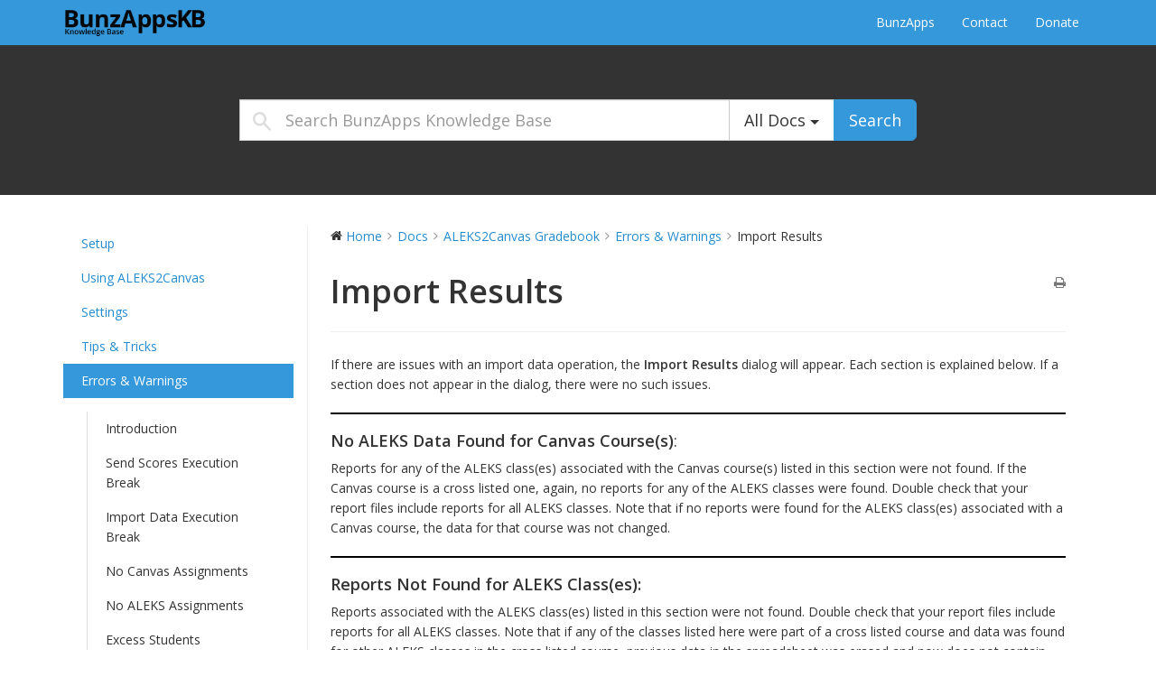

--- FILE ---
content_type: text/html; charset=UTF-8
request_url: https://kb.bunzapps.com/docs/aleks2canvasgradebook/errors-warnings/import-results/
body_size: 16048
content:
<!DOCTYPE html>
<html class="no-js" lang="en-US">
<head>
  <meta charset="utf-8">
  <meta http-equiv="X-UA-Compatible" content="IE=edge">
  <title>Import Results | BunzApps Knowledge Base</title>
  <meta name="viewport" content="width=device-width, initial-scale=1">

  <meta name='robots' content='max-image-preview:large' />
<link rel='dns-prefetch' href='//fonts.googleapis.com' />
<link rel="alternate" title="oEmbed (JSON)" type="application/json+oembed" href="https://kb.bunzapps.com/wp-json/oembed/1.0/embed?url=https%3A%2F%2Fkb.bunzapps.com%2Fdocs%2Faleks2canvasgradebook%2Ferrors-warnings%2Fimport-results%2F" />
<link rel="alternate" title="oEmbed (XML)" type="text/xml+oembed" href="https://kb.bunzapps.com/wp-json/oembed/1.0/embed?url=https%3A%2F%2Fkb.bunzapps.com%2Fdocs%2Faleks2canvasgradebook%2Ferrors-warnings%2Fimport-results%2F&#038;format=xml" />
		<!-- This site uses the Google Analytics by MonsterInsights plugin v9.11.1 - Using Analytics tracking - https://www.monsterinsights.com/ -->
							<script src="//www.googletagmanager.com/gtag/js?id=G-HNQF7GDD2P"  data-cfasync="false" data-wpfc-render="false" type="text/javascript" async></script>
			<script data-cfasync="false" data-wpfc-render="false" type="text/javascript">
				var mi_version = '9.11.1';
				var mi_track_user = true;
				var mi_no_track_reason = '';
								var MonsterInsightsDefaultLocations = {"page_location":"https:\/\/kb.bunzapps.com\/docs\/aleks2canvasgradebook\/errors-warnings\/import-results\/"};
								if ( typeof MonsterInsightsPrivacyGuardFilter === 'function' ) {
					var MonsterInsightsLocations = (typeof MonsterInsightsExcludeQuery === 'object') ? MonsterInsightsPrivacyGuardFilter( MonsterInsightsExcludeQuery ) : MonsterInsightsPrivacyGuardFilter( MonsterInsightsDefaultLocations );
				} else {
					var MonsterInsightsLocations = (typeof MonsterInsightsExcludeQuery === 'object') ? MonsterInsightsExcludeQuery : MonsterInsightsDefaultLocations;
				}

								var disableStrs = [
										'ga-disable-G-HNQF7GDD2P',
									];

				/* Function to detect opted out users */
				function __gtagTrackerIsOptedOut() {
					for (var index = 0; index < disableStrs.length; index++) {
						if (document.cookie.indexOf(disableStrs[index] + '=true') > -1) {
							return true;
						}
					}

					return false;
				}

				/* Disable tracking if the opt-out cookie exists. */
				if (__gtagTrackerIsOptedOut()) {
					for (var index = 0; index < disableStrs.length; index++) {
						window[disableStrs[index]] = true;
					}
				}

				/* Opt-out function */
				function __gtagTrackerOptout() {
					for (var index = 0; index < disableStrs.length; index++) {
						document.cookie = disableStrs[index] + '=true; expires=Thu, 31 Dec 2099 23:59:59 UTC; path=/';
						window[disableStrs[index]] = true;
					}
				}

				if ('undefined' === typeof gaOptout) {
					function gaOptout() {
						__gtagTrackerOptout();
					}
				}
								window.dataLayer = window.dataLayer || [];

				window.MonsterInsightsDualTracker = {
					helpers: {},
					trackers: {},
				};
				if (mi_track_user) {
					function __gtagDataLayer() {
						dataLayer.push(arguments);
					}

					function __gtagTracker(type, name, parameters) {
						if (!parameters) {
							parameters = {};
						}

						if (parameters.send_to) {
							__gtagDataLayer.apply(null, arguments);
							return;
						}

						if (type === 'event') {
														parameters.send_to = monsterinsights_frontend.v4_id;
							var hookName = name;
							if (typeof parameters['event_category'] !== 'undefined') {
								hookName = parameters['event_category'] + ':' + name;
							}

							if (typeof MonsterInsightsDualTracker.trackers[hookName] !== 'undefined') {
								MonsterInsightsDualTracker.trackers[hookName](parameters);
							} else {
								__gtagDataLayer('event', name, parameters);
							}
							
						} else {
							__gtagDataLayer.apply(null, arguments);
						}
					}

					__gtagTracker('js', new Date());
					__gtagTracker('set', {
						'developer_id.dZGIzZG': true,
											});
					if ( MonsterInsightsLocations.page_location ) {
						__gtagTracker('set', MonsterInsightsLocations);
					}
										__gtagTracker('config', 'G-HNQF7GDD2P', {"forceSSL":"true","link_attribution":"true"} );
										window.gtag = __gtagTracker;										(function () {
						/* https://developers.google.com/analytics/devguides/collection/analyticsjs/ */
						/* ga and __gaTracker compatibility shim. */
						var noopfn = function () {
							return null;
						};
						var newtracker = function () {
							return new Tracker();
						};
						var Tracker = function () {
							return null;
						};
						var p = Tracker.prototype;
						p.get = noopfn;
						p.set = noopfn;
						p.send = function () {
							var args = Array.prototype.slice.call(arguments);
							args.unshift('send');
							__gaTracker.apply(null, args);
						};
						var __gaTracker = function () {
							var len = arguments.length;
							if (len === 0) {
								return;
							}
							var f = arguments[len - 1];
							if (typeof f !== 'object' || f === null || typeof f.hitCallback !== 'function') {
								if ('send' === arguments[0]) {
									var hitConverted, hitObject = false, action;
									if ('event' === arguments[1]) {
										if ('undefined' !== typeof arguments[3]) {
											hitObject = {
												'eventAction': arguments[3],
												'eventCategory': arguments[2],
												'eventLabel': arguments[4],
												'value': arguments[5] ? arguments[5] : 1,
											}
										}
									}
									if ('pageview' === arguments[1]) {
										if ('undefined' !== typeof arguments[2]) {
											hitObject = {
												'eventAction': 'page_view',
												'page_path': arguments[2],
											}
										}
									}
									if (typeof arguments[2] === 'object') {
										hitObject = arguments[2];
									}
									if (typeof arguments[5] === 'object') {
										Object.assign(hitObject, arguments[5]);
									}
									if ('undefined' !== typeof arguments[1].hitType) {
										hitObject = arguments[1];
										if ('pageview' === hitObject.hitType) {
											hitObject.eventAction = 'page_view';
										}
									}
									if (hitObject) {
										action = 'timing' === arguments[1].hitType ? 'timing_complete' : hitObject.eventAction;
										hitConverted = mapArgs(hitObject);
										__gtagTracker('event', action, hitConverted);
									}
								}
								return;
							}

							function mapArgs(args) {
								var arg, hit = {};
								var gaMap = {
									'eventCategory': 'event_category',
									'eventAction': 'event_action',
									'eventLabel': 'event_label',
									'eventValue': 'event_value',
									'nonInteraction': 'non_interaction',
									'timingCategory': 'event_category',
									'timingVar': 'name',
									'timingValue': 'value',
									'timingLabel': 'event_label',
									'page': 'page_path',
									'location': 'page_location',
									'title': 'page_title',
									'referrer' : 'page_referrer',
								};
								for (arg in args) {
																		if (!(!args.hasOwnProperty(arg) || !gaMap.hasOwnProperty(arg))) {
										hit[gaMap[arg]] = args[arg];
									} else {
										hit[arg] = args[arg];
									}
								}
								return hit;
							}

							try {
								f.hitCallback();
							} catch (ex) {
							}
						};
						__gaTracker.create = newtracker;
						__gaTracker.getByName = newtracker;
						__gaTracker.getAll = function () {
							return [];
						};
						__gaTracker.remove = noopfn;
						__gaTracker.loaded = true;
						window['__gaTracker'] = __gaTracker;
					})();
									} else {
										console.log("");
					(function () {
						function __gtagTracker() {
							return null;
						}

						window['__gtagTracker'] = __gtagTracker;
						window['gtag'] = __gtagTracker;
					})();
									}
			</script>
							<!-- / Google Analytics by MonsterInsights -->
		<style id='wp-img-auto-sizes-contain-inline-css' type='text/css'>
img:is([sizes=auto i],[sizes^="auto," i]){contain-intrinsic-size:3000px 1500px}
/*# sourceURL=wp-img-auto-sizes-contain-inline-css */
</style>
<link rel='stylesheet' id='wedocs-block-style-css' href='https://kb.bunzapps.com/wp-content/plugins/wedocs/assets/build/style-block.css?ver=6.9' type='text/css' media='all' />
<link rel='stylesheet' id='wedocs-styles-css' href='https://kb.bunzapps.com/wp-content/plugins/wedocs/assets/build/frontend.css?ver=1768472817' type='text/css' media='all' />
<style id='wp-emoji-styles-inline-css' type='text/css'>

	img.wp-smiley, img.emoji {
		display: inline !important;
		border: none !important;
		box-shadow: none !important;
		height: 1em !important;
		width: 1em !important;
		margin: 0 0.07em !important;
		vertical-align: -0.1em !important;
		background: none !important;
		padding: 0 !important;
	}
/*# sourceURL=wp-emoji-styles-inline-css */
</style>
<style id='wp-block-library-inline-css' type='text/css'>
:root{--wp-block-synced-color:#7a00df;--wp-block-synced-color--rgb:122,0,223;--wp-bound-block-color:var(--wp-block-synced-color);--wp-editor-canvas-background:#ddd;--wp-admin-theme-color:#007cba;--wp-admin-theme-color--rgb:0,124,186;--wp-admin-theme-color-darker-10:#006ba1;--wp-admin-theme-color-darker-10--rgb:0,107,160.5;--wp-admin-theme-color-darker-20:#005a87;--wp-admin-theme-color-darker-20--rgb:0,90,135;--wp-admin-border-width-focus:2px}@media (min-resolution:192dpi){:root{--wp-admin-border-width-focus:1.5px}}.wp-element-button{cursor:pointer}:root .has-very-light-gray-background-color{background-color:#eee}:root .has-very-dark-gray-background-color{background-color:#313131}:root .has-very-light-gray-color{color:#eee}:root .has-very-dark-gray-color{color:#313131}:root .has-vivid-green-cyan-to-vivid-cyan-blue-gradient-background{background:linear-gradient(135deg,#00d084,#0693e3)}:root .has-purple-crush-gradient-background{background:linear-gradient(135deg,#34e2e4,#4721fb 50%,#ab1dfe)}:root .has-hazy-dawn-gradient-background{background:linear-gradient(135deg,#faaca8,#dad0ec)}:root .has-subdued-olive-gradient-background{background:linear-gradient(135deg,#fafae1,#67a671)}:root .has-atomic-cream-gradient-background{background:linear-gradient(135deg,#fdd79a,#004a59)}:root .has-nightshade-gradient-background{background:linear-gradient(135deg,#330968,#31cdcf)}:root .has-midnight-gradient-background{background:linear-gradient(135deg,#020381,#2874fc)}:root{--wp--preset--font-size--normal:16px;--wp--preset--font-size--huge:42px}.has-regular-font-size{font-size:1em}.has-larger-font-size{font-size:2.625em}.has-normal-font-size{font-size:var(--wp--preset--font-size--normal)}.has-huge-font-size{font-size:var(--wp--preset--font-size--huge)}.has-text-align-center{text-align:center}.has-text-align-left{text-align:left}.has-text-align-right{text-align:right}.has-fit-text{white-space:nowrap!important}#end-resizable-editor-section{display:none}.aligncenter{clear:both}.items-justified-left{justify-content:flex-start}.items-justified-center{justify-content:center}.items-justified-right{justify-content:flex-end}.items-justified-space-between{justify-content:space-between}.screen-reader-text{border:0;clip-path:inset(50%);height:1px;margin:-1px;overflow:hidden;padding:0;position:absolute;width:1px;word-wrap:normal!important}.screen-reader-text:focus{background-color:#ddd;clip-path:none;color:#444;display:block;font-size:1em;height:auto;left:5px;line-height:normal;padding:15px 23px 14px;text-decoration:none;top:5px;width:auto;z-index:100000}html :where(.has-border-color){border-style:solid}html :where([style*=border-top-color]){border-top-style:solid}html :where([style*=border-right-color]){border-right-style:solid}html :where([style*=border-bottom-color]){border-bottom-style:solid}html :where([style*=border-left-color]){border-left-style:solid}html :where([style*=border-width]){border-style:solid}html :where([style*=border-top-width]){border-top-style:solid}html :where([style*=border-right-width]){border-right-style:solid}html :where([style*=border-bottom-width]){border-bottom-style:solid}html :where([style*=border-left-width]){border-left-style:solid}html :where(img[class*=wp-image-]){height:auto;max-width:100%}:where(figure){margin:0 0 1em}html :where(.is-position-sticky){--wp-admin--admin-bar--position-offset:var(--wp-admin--admin-bar--height,0px)}@media screen and (max-width:600px){html :where(.is-position-sticky){--wp-admin--admin-bar--position-offset:0px}}

/*# sourceURL=wp-block-library-inline-css */
</style><style id='wp-block-heading-inline-css' type='text/css'>
h1:where(.wp-block-heading).has-background,h2:where(.wp-block-heading).has-background,h3:where(.wp-block-heading).has-background,h4:where(.wp-block-heading).has-background,h5:where(.wp-block-heading).has-background,h6:where(.wp-block-heading).has-background{padding:1.25em 2.375em}h1.has-text-align-left[style*=writing-mode]:where([style*=vertical-lr]),h1.has-text-align-right[style*=writing-mode]:where([style*=vertical-rl]),h2.has-text-align-left[style*=writing-mode]:where([style*=vertical-lr]),h2.has-text-align-right[style*=writing-mode]:where([style*=vertical-rl]),h3.has-text-align-left[style*=writing-mode]:where([style*=vertical-lr]),h3.has-text-align-right[style*=writing-mode]:where([style*=vertical-rl]),h4.has-text-align-left[style*=writing-mode]:where([style*=vertical-lr]),h4.has-text-align-right[style*=writing-mode]:where([style*=vertical-rl]),h5.has-text-align-left[style*=writing-mode]:where([style*=vertical-lr]),h5.has-text-align-right[style*=writing-mode]:where([style*=vertical-rl]),h6.has-text-align-left[style*=writing-mode]:where([style*=vertical-lr]),h6.has-text-align-right[style*=writing-mode]:where([style*=vertical-rl]){rotate:180deg}
/*# sourceURL=https://kb.bunzapps.com/wp-includes/blocks/heading/style.min.css */
</style>
<style id='wp-block-columns-inline-css' type='text/css'>
.wp-block-columns{box-sizing:border-box;display:flex;flex-wrap:wrap!important}@media (min-width:782px){.wp-block-columns{flex-wrap:nowrap!important}}.wp-block-columns{align-items:normal!important}.wp-block-columns.are-vertically-aligned-top{align-items:flex-start}.wp-block-columns.are-vertically-aligned-center{align-items:center}.wp-block-columns.are-vertically-aligned-bottom{align-items:flex-end}@media (max-width:781px){.wp-block-columns:not(.is-not-stacked-on-mobile)>.wp-block-column{flex-basis:100%!important}}@media (min-width:782px){.wp-block-columns:not(.is-not-stacked-on-mobile)>.wp-block-column{flex-basis:0;flex-grow:1}.wp-block-columns:not(.is-not-stacked-on-mobile)>.wp-block-column[style*=flex-basis]{flex-grow:0}}.wp-block-columns.is-not-stacked-on-mobile{flex-wrap:nowrap!important}.wp-block-columns.is-not-stacked-on-mobile>.wp-block-column{flex-basis:0;flex-grow:1}.wp-block-columns.is-not-stacked-on-mobile>.wp-block-column[style*=flex-basis]{flex-grow:0}:where(.wp-block-columns){margin-bottom:1.75em}:where(.wp-block-columns.has-background){padding:1.25em 2.375em}.wp-block-column{flex-grow:1;min-width:0;overflow-wrap:break-word;word-break:break-word}.wp-block-column.is-vertically-aligned-top{align-self:flex-start}.wp-block-column.is-vertically-aligned-center{align-self:center}.wp-block-column.is-vertically-aligned-bottom{align-self:flex-end}.wp-block-column.is-vertically-aligned-stretch{align-self:stretch}.wp-block-column.is-vertically-aligned-bottom,.wp-block-column.is-vertically-aligned-center,.wp-block-column.is-vertically-aligned-top{width:100%}
/*# sourceURL=https://kb.bunzapps.com/wp-includes/blocks/columns/style.min.css */
</style>
<style id='wp-block-paragraph-inline-css' type='text/css'>
.is-small-text{font-size:.875em}.is-regular-text{font-size:1em}.is-large-text{font-size:2.25em}.is-larger-text{font-size:3em}.has-drop-cap:not(:focus):first-letter{float:left;font-size:8.4em;font-style:normal;font-weight:100;line-height:.68;margin:.05em .1em 0 0;text-transform:uppercase}body.rtl .has-drop-cap:not(:focus):first-letter{float:none;margin-left:.1em}p.has-drop-cap.has-background{overflow:hidden}:root :where(p.has-background){padding:1.25em 2.375em}:where(p.has-text-color:not(.has-link-color)) a{color:inherit}p.has-text-align-left[style*="writing-mode:vertical-lr"],p.has-text-align-right[style*="writing-mode:vertical-rl"]{rotate:180deg}
/*# sourceURL=https://kb.bunzapps.com/wp-includes/blocks/paragraph/style.min.css */
</style>
<style id='wp-block-separator-inline-css' type='text/css'>
@charset "UTF-8";.wp-block-separator{border:none;border-top:2px solid}:root :where(.wp-block-separator.is-style-dots){height:auto;line-height:1;text-align:center}:root :where(.wp-block-separator.is-style-dots):before{color:currentColor;content:"···";font-family:serif;font-size:1.5em;letter-spacing:2em;padding-left:2em}.wp-block-separator.is-style-dots{background:none!important;border:none!important}
/*# sourceURL=https://kb.bunzapps.com/wp-includes/blocks/separator/style.min.css */
</style>
<style id='global-styles-inline-css' type='text/css'>
:root{--wp--preset--aspect-ratio--square: 1;--wp--preset--aspect-ratio--4-3: 4/3;--wp--preset--aspect-ratio--3-4: 3/4;--wp--preset--aspect-ratio--3-2: 3/2;--wp--preset--aspect-ratio--2-3: 2/3;--wp--preset--aspect-ratio--16-9: 16/9;--wp--preset--aspect-ratio--9-16: 9/16;--wp--preset--color--black: #000000;--wp--preset--color--cyan-bluish-gray: #abb8c3;--wp--preset--color--white: #ffffff;--wp--preset--color--pale-pink: #f78da7;--wp--preset--color--vivid-red: #cf2e2e;--wp--preset--color--luminous-vivid-orange: #ff6900;--wp--preset--color--luminous-vivid-amber: #fcb900;--wp--preset--color--light-green-cyan: #7bdcb5;--wp--preset--color--vivid-green-cyan: #00d084;--wp--preset--color--pale-cyan-blue: #8ed1fc;--wp--preset--color--vivid-cyan-blue: #0693e3;--wp--preset--color--vivid-purple: #9b51e0;--wp--preset--gradient--vivid-cyan-blue-to-vivid-purple: linear-gradient(135deg,rgb(6,147,227) 0%,rgb(155,81,224) 100%);--wp--preset--gradient--light-green-cyan-to-vivid-green-cyan: linear-gradient(135deg,rgb(122,220,180) 0%,rgb(0,208,130) 100%);--wp--preset--gradient--luminous-vivid-amber-to-luminous-vivid-orange: linear-gradient(135deg,rgb(252,185,0) 0%,rgb(255,105,0) 100%);--wp--preset--gradient--luminous-vivid-orange-to-vivid-red: linear-gradient(135deg,rgb(255,105,0) 0%,rgb(207,46,46) 100%);--wp--preset--gradient--very-light-gray-to-cyan-bluish-gray: linear-gradient(135deg,rgb(238,238,238) 0%,rgb(169,184,195) 100%);--wp--preset--gradient--cool-to-warm-spectrum: linear-gradient(135deg,rgb(74,234,220) 0%,rgb(151,120,209) 20%,rgb(207,42,186) 40%,rgb(238,44,130) 60%,rgb(251,105,98) 80%,rgb(254,248,76) 100%);--wp--preset--gradient--blush-light-purple: linear-gradient(135deg,rgb(255,206,236) 0%,rgb(152,150,240) 100%);--wp--preset--gradient--blush-bordeaux: linear-gradient(135deg,rgb(254,205,165) 0%,rgb(254,45,45) 50%,rgb(107,0,62) 100%);--wp--preset--gradient--luminous-dusk: linear-gradient(135deg,rgb(255,203,112) 0%,rgb(199,81,192) 50%,rgb(65,88,208) 100%);--wp--preset--gradient--pale-ocean: linear-gradient(135deg,rgb(255,245,203) 0%,rgb(182,227,212) 50%,rgb(51,167,181) 100%);--wp--preset--gradient--electric-grass: linear-gradient(135deg,rgb(202,248,128) 0%,rgb(113,206,126) 100%);--wp--preset--gradient--midnight: linear-gradient(135deg,rgb(2,3,129) 0%,rgb(40,116,252) 100%);--wp--preset--font-size--small: 13px;--wp--preset--font-size--medium: 20px;--wp--preset--font-size--large: 36px;--wp--preset--font-size--x-large: 42px;--wp--preset--spacing--20: 0.44rem;--wp--preset--spacing--30: 0.67rem;--wp--preset--spacing--40: 1rem;--wp--preset--spacing--50: 1.5rem;--wp--preset--spacing--60: 2.25rem;--wp--preset--spacing--70: 3.38rem;--wp--preset--spacing--80: 5.06rem;--wp--preset--shadow--natural: 6px 6px 9px rgba(0, 0, 0, 0.2);--wp--preset--shadow--deep: 12px 12px 50px rgba(0, 0, 0, 0.4);--wp--preset--shadow--sharp: 6px 6px 0px rgba(0, 0, 0, 0.2);--wp--preset--shadow--outlined: 6px 6px 0px -3px rgb(255, 255, 255), 6px 6px rgb(0, 0, 0);--wp--preset--shadow--crisp: 6px 6px 0px rgb(0, 0, 0);}:where(.is-layout-flex){gap: 0.5em;}:where(.is-layout-grid){gap: 0.5em;}body .is-layout-flex{display: flex;}.is-layout-flex{flex-wrap: wrap;align-items: center;}.is-layout-flex > :is(*, div){margin: 0;}body .is-layout-grid{display: grid;}.is-layout-grid > :is(*, div){margin: 0;}:where(.wp-block-columns.is-layout-flex){gap: 2em;}:where(.wp-block-columns.is-layout-grid){gap: 2em;}:where(.wp-block-post-template.is-layout-flex){gap: 1.25em;}:where(.wp-block-post-template.is-layout-grid){gap: 1.25em;}.has-black-color{color: var(--wp--preset--color--black) !important;}.has-cyan-bluish-gray-color{color: var(--wp--preset--color--cyan-bluish-gray) !important;}.has-white-color{color: var(--wp--preset--color--white) !important;}.has-pale-pink-color{color: var(--wp--preset--color--pale-pink) !important;}.has-vivid-red-color{color: var(--wp--preset--color--vivid-red) !important;}.has-luminous-vivid-orange-color{color: var(--wp--preset--color--luminous-vivid-orange) !important;}.has-luminous-vivid-amber-color{color: var(--wp--preset--color--luminous-vivid-amber) !important;}.has-light-green-cyan-color{color: var(--wp--preset--color--light-green-cyan) !important;}.has-vivid-green-cyan-color{color: var(--wp--preset--color--vivid-green-cyan) !important;}.has-pale-cyan-blue-color{color: var(--wp--preset--color--pale-cyan-blue) !important;}.has-vivid-cyan-blue-color{color: var(--wp--preset--color--vivid-cyan-blue) !important;}.has-vivid-purple-color{color: var(--wp--preset--color--vivid-purple) !important;}.has-black-background-color{background-color: var(--wp--preset--color--black) !important;}.has-cyan-bluish-gray-background-color{background-color: var(--wp--preset--color--cyan-bluish-gray) !important;}.has-white-background-color{background-color: var(--wp--preset--color--white) !important;}.has-pale-pink-background-color{background-color: var(--wp--preset--color--pale-pink) !important;}.has-vivid-red-background-color{background-color: var(--wp--preset--color--vivid-red) !important;}.has-luminous-vivid-orange-background-color{background-color: var(--wp--preset--color--luminous-vivid-orange) !important;}.has-luminous-vivid-amber-background-color{background-color: var(--wp--preset--color--luminous-vivid-amber) !important;}.has-light-green-cyan-background-color{background-color: var(--wp--preset--color--light-green-cyan) !important;}.has-vivid-green-cyan-background-color{background-color: var(--wp--preset--color--vivid-green-cyan) !important;}.has-pale-cyan-blue-background-color{background-color: var(--wp--preset--color--pale-cyan-blue) !important;}.has-vivid-cyan-blue-background-color{background-color: var(--wp--preset--color--vivid-cyan-blue) !important;}.has-vivid-purple-background-color{background-color: var(--wp--preset--color--vivid-purple) !important;}.has-black-border-color{border-color: var(--wp--preset--color--black) !important;}.has-cyan-bluish-gray-border-color{border-color: var(--wp--preset--color--cyan-bluish-gray) !important;}.has-white-border-color{border-color: var(--wp--preset--color--white) !important;}.has-pale-pink-border-color{border-color: var(--wp--preset--color--pale-pink) !important;}.has-vivid-red-border-color{border-color: var(--wp--preset--color--vivid-red) !important;}.has-luminous-vivid-orange-border-color{border-color: var(--wp--preset--color--luminous-vivid-orange) !important;}.has-luminous-vivid-amber-border-color{border-color: var(--wp--preset--color--luminous-vivid-amber) !important;}.has-light-green-cyan-border-color{border-color: var(--wp--preset--color--light-green-cyan) !important;}.has-vivid-green-cyan-border-color{border-color: var(--wp--preset--color--vivid-green-cyan) !important;}.has-pale-cyan-blue-border-color{border-color: var(--wp--preset--color--pale-cyan-blue) !important;}.has-vivid-cyan-blue-border-color{border-color: var(--wp--preset--color--vivid-cyan-blue) !important;}.has-vivid-purple-border-color{border-color: var(--wp--preset--color--vivid-purple) !important;}.has-vivid-cyan-blue-to-vivid-purple-gradient-background{background: var(--wp--preset--gradient--vivid-cyan-blue-to-vivid-purple) !important;}.has-light-green-cyan-to-vivid-green-cyan-gradient-background{background: var(--wp--preset--gradient--light-green-cyan-to-vivid-green-cyan) !important;}.has-luminous-vivid-amber-to-luminous-vivid-orange-gradient-background{background: var(--wp--preset--gradient--luminous-vivid-amber-to-luminous-vivid-orange) !important;}.has-luminous-vivid-orange-to-vivid-red-gradient-background{background: var(--wp--preset--gradient--luminous-vivid-orange-to-vivid-red) !important;}.has-very-light-gray-to-cyan-bluish-gray-gradient-background{background: var(--wp--preset--gradient--very-light-gray-to-cyan-bluish-gray) !important;}.has-cool-to-warm-spectrum-gradient-background{background: var(--wp--preset--gradient--cool-to-warm-spectrum) !important;}.has-blush-light-purple-gradient-background{background: var(--wp--preset--gradient--blush-light-purple) !important;}.has-blush-bordeaux-gradient-background{background: var(--wp--preset--gradient--blush-bordeaux) !important;}.has-luminous-dusk-gradient-background{background: var(--wp--preset--gradient--luminous-dusk) !important;}.has-pale-ocean-gradient-background{background: var(--wp--preset--gradient--pale-ocean) !important;}.has-electric-grass-gradient-background{background: var(--wp--preset--gradient--electric-grass) !important;}.has-midnight-gradient-background{background: var(--wp--preset--gradient--midnight) !important;}.has-small-font-size{font-size: var(--wp--preset--font-size--small) !important;}.has-medium-font-size{font-size: var(--wp--preset--font-size--medium) !important;}.has-large-font-size{font-size: var(--wp--preset--font-size--large) !important;}.has-x-large-font-size{font-size: var(--wp--preset--font-size--x-large) !important;}
:where(.wp-block-columns.is-layout-flex){gap: 2em;}:where(.wp-block-columns.is-layout-grid){gap: 2em;}
/*# sourceURL=global-styles-inline-css */
</style>
<style id='core-block-supports-inline-css' type='text/css'>
.wp-container-core-columns-is-layout-9d6595d7{flex-wrap:nowrap;}
/*# sourceURL=core-block-supports-inline-css */
</style>

<style id='classic-theme-styles-inline-css' type='text/css'>
/*! This file is auto-generated */
.wp-block-button__link{color:#fff;background-color:#32373c;border-radius:9999px;box-shadow:none;text-decoration:none;padding:calc(.667em + 2px) calc(1.333em + 2px);font-size:1.125em}.wp-block-file__button{background:#32373c;color:#fff;text-decoration:none}
/*# sourceURL=/wp-includes/css/classic-themes.min.css */
</style>
<link rel='stylesheet' id='open-sans-css' href='https://fonts.googleapis.com/css?family=Open+Sans%3A300italic%2C400italic%2C600italic%2C300%2C400%2C600&#038;subset=latin%2Clatin-ext&#038;display=fallback&#038;ver=6.9' type='text/css' media='all' />
<link rel='stylesheet' id='bootstrap-css' href='https://kb.bunzapps.com/wp-content/themes/wedocs-develop/assets/css/bootstrap.min.css?ver=6.9' type='text/css' media='all' />
<link rel='stylesheet' id='font-awesome-css' href='https://kb.bunzapps.com/wp-content/themes/wedocs-develop/assets/css/font-awesome.min.css?ver=6.9' type='text/css' media='all' />
<link rel='stylesheet' id='wedocs-main-css' href='https://kb.bunzapps.com/wp-content/themes/wedocs-develop/style.css?ver=6.9' type='text/css' media='all' />
<script type="text/javascript" src="https://kb.bunzapps.com/wp-includes/js/jquery/jquery.min.js?ver=3.7.1" id="jquery-core-js"></script>
<script type="text/javascript" src="https://kb.bunzapps.com/wp-includes/js/jquery/jquery-migrate.min.js?ver=3.4.1" id="jquery-migrate-js"></script>
<script type="text/javascript" src="https://kb.bunzapps.com/wp-content/plugins/google-analytics-for-wordpress/assets/js/frontend-gtag.min.js?ver=9.11.1" id="monsterinsights-frontend-script-js" async="async" data-wp-strategy="async"></script>
<script data-cfasync="false" data-wpfc-render="false" type="text/javascript" id='monsterinsights-frontend-script-js-extra'>/* <![CDATA[ */
var monsterinsights_frontend = {"js_events_tracking":"true","download_extensions":"doc,pdf,ppt,zip,xls,docx,pptx,xlsx","inbound_paths":"[{\"path\":\"\\\/go\\\/\",\"label\":\"affiliate\"},{\"path\":\"\\\/recommend\\\/\",\"label\":\"affiliate\"}]","home_url":"https:\/\/kb.bunzapps.com","hash_tracking":"false","v4_id":"G-HNQF7GDD2P"};/* ]]> */
</script>
<script type="text/javascript" src="https://kb.bunzapps.com/wp-content/themes/wedocs-develop/assets/js/vendor/modernizr-2.7.0.min.js" id="modernizr-js"></script>
<link rel="https://api.w.org/" href="https://kb.bunzapps.com/wp-json/" /><link rel="alternate" title="JSON" type="application/json" href="https://kb.bunzapps.com/wp-json/wp/v2/docs/1641" /><!-- HFCM by 99 Robots - Snippet # 1: Google Ads Tracker -->
<!-- Global site tag (gtag.js) - Google Ads: 10817890888 --> <script async src="https://www.googletagmanager.com/gtag/js?id=AW-10817890888"></script> <script> window.dataLayer = window.dataLayer || []; function gtag(){dataLayer.push(arguments);} gtag('js', new Date()); gtag('config', 'AW-10817890888'); </script>

<!-- Event snippet for Website traffic conversion page -->
<script>
  gtag('event', 'conversion', {'send_to': 'AW-10817890888/kaGKCOGmoYcDEMjUr6Yo'});
</script>

<!-- /end HFCM by 99 Robots -->
<!-- HFCM by 99 Robots - Snippet # 2: Sendinblue Tracker -->
<script type="text/javascript">
(function() {
    window.sib = {
        equeue: [],
        client_key: "mlyri6x8w23kxpdz0wbvcct7"
    };
    /* OPTIONAL: email for identify request*/
    // window.sib.email_id = 'example@domain.com';
    window.sendinblue = {};
    for (var j = ['track', 'identify', 'trackLink', 'page'], i = 0; i < j.length; i++) {
    (function(k) {
        window.sendinblue[k] = function() {
            var arg = Array.prototype.slice.call(arguments);
            (window.sib[k] || function() {
                    var t = {};
                    t[k] = arg;
                    window.sib.equeue.push(t);
                })(arg[0], arg[1], arg[2]);
            };
        })(j[i]);
    }
    var n = document.createElement("script"),
        i = document.getElementsByTagName("script")[0];
    n.type = "text/javascript", n.id = "sendinblue-js", n.async = !0, n.src = "https://sibautomation.com/sa.js?key=" + window.sib.client_key, i.parentNode.insertBefore(n, i), window.sendinblue.page();
})();
</script>
<!-- /end HFCM by 99 Robots -->
	<link rel="canonical" href="https://kb.bunzapps.com/docs/aleks2canvasgradebook/errors-warnings/import-results/">
<link rel="icon" href="https://kb.bunzapps.com/wp-content/uploads/2022/01/cropped-bunzapps-favicon-01-32x32.png" sizes="32x32" />
<link rel="icon" href="https://kb.bunzapps.com/wp-content/uploads/2022/01/cropped-bunzapps-favicon-01-192x192.png" sizes="192x192" />
<link rel="apple-touch-icon" href="https://kb.bunzapps.com/wp-content/uploads/2022/01/cropped-bunzapps-favicon-01-180x180.png" />
<meta name="msapplication-TileImage" content="https://kb.bunzapps.com/wp-content/uploads/2022/01/cropped-bunzapps-favicon-01-270x270.png" />
        <style type="text/css">

                            .banner .navbar-header .navbar-brand {
                    background: url("https://kb.bunzapps.com/wp-content/uploads/2022/01/bunzapps-kb-logo-v1-01.png") no-repeat;
                    background-size(contain);
                    min-width: 250px;
                    margin-left: 0;
                    display: block;
                    text-indent: -9999px;
                }
                    </style>
        		<style type="text/css" id="wp-custom-css">
			body {
	line-height: 1.6;
}

container {
    width: 100%;
}

.top-search-form {
	background: #333333 center 10% no-repeat;
}

.postid-775 .entry-title{
display:none;
}

.page-id-1090 .page-header{
display:none;
}

.page-id-1090 .col-sm-8{
width: 100%;
}

.postid-775 .wedocs-single-wrap .wedocs-single-content article .entry-content img{
	border: 0px;
	padding: 0px;
}

h3.widget-title {
	display: none;
}

.catalog-header {
	display: none;
}

.page-id-1149 .page-header {
	display: none;
}

.classic-grid-image-wrapper .pseudo {
	padding-top: 50%;
}

.classic-grid.archive-listing {
	width: 31%;
	margin: 1.16%;
	box-shadow: 0 0 5px gray;
	padding: 1%;
}

.classic-grid.archive-listing:hover {
	box-shadow: 0 0 15px gray;
	transition-duration: 0.5s;
}

.responsive .classic-grid.archive-listing, .responsive.product-list .classic-grid.archive-listing, .responsive.product-list .classic-grid.archive-listing.last, .responsive.product-subcategories .classic-grid.archive-listing {
	width: 70%;
	margin-right: auto;
	margin-left: auto;
	float: none;
}

.ic_tabs {
	display: none;
}

.boxed #product_details *, .boxed .after-product-details * {
	list-style-position: inherit;
}

h3.catalog-header.open{
	display: none !important;
}

.ic_accordion_content_container {
	border-top: 1px solid #ccc !important;
}

.home .page-header {
    display: none;
}

.page-id-2096 .col-sm-8 {
	margin: 0 auto 0 auto;
	float: none;
}

.page-id-2096 .page-header {
	text-align: center;
}		</style>
			<script src="https://js.chargebee.com/v2/chargebee.js" data-cb-site="bunzappz" ></script>
  <link rel="alternate" type="application/rss+xml" title="BunzApps Knowledge Base Feed" href="https://kb.bunzapps.com/feed/">
</head>
<body data-spy="scroll" data-target=".bs-sidebar" class="wp-singular docs-template-default single single-docs postid-1641 wp-theme-wedocs-develop sp-easy-accordion-enabled import-results">

    <!--[if lt IE 8]>
        <div class="alert alert-warning">
    You are using an <strong>outdated</strong> browser. Please <a href="http://browsehappy.com/">upgrade your browser</a> to improve your experience.        </div>
    <![endif]-->

    <header class="banner navbar navbar-default navbar-static-top" role="banner">
	<div class="container">
		<div class="navbar-header">
			<button type="button" class="navbar-toggle" data-toggle="collapse" data-target=".navbar-collapse">
				<span class="sr-only">Toggle navigation</span>
				<span class="icon-bar"></span>
				<span class="icon-bar"></span>
				<span class="icon-bar"></span>
			</button>
			<a class="navbar-brand" href="https://kb.bunzapps.com/">BunzApps Knowledge Base</a>
		</div>

		<nav class="collapse navbar-collapse" role="navigation">
			<ul id="menu-menu-1" class="nav navbar-nav"><li class="menu-bunzapps"><a href="https://bunzapps.com/">BunzApps</a></li>
<li class="menu-contact"><a href="https://kb.bunzapps.com/contact/">Contact</a></li>
<li class="menu-donate"><a href="https://kb.bunzapps.com/donate/">Donate</a></li>
</ul>		</nav>
	</div>
</header>

<div class="top-search-form" id="top-search-form">
	<div class="container">

	    <div class="row">
	        <div class="col-md-8 col-md-offset-2">
				<form role="search" method="get" class="search-form" action="https://kb.bunzapps.com/">

					<div class="input-group">
						<label class="hide">Search for:</label>
						<input type="search" value="" name="s" class="search-field form-control input-lg" placeholder="Search BunzApps Knowledge Base">
						<input type="hidden" name="search_param" value="all" id="search_param">

						<div class="input-group-btn">
		                    <button type="button" class="btn btn-default btn-lg dropdown-toggle" data-toggle="dropdown" aria-haspopup="true" aria-expanded="false" style="border-radius: 0;">
		                    	<span id="search_concept">
		                    		All Docs		                    	</span> <span class="caret"></span>
		                    </button>
							<ul class="dropdown-menu">
								<li><a href="#1424">ALEKS2Canvas Gradebook</a></li><li><a href="#1636">Khan2Canvas</a></li><li><a href="#1906">Khan2GC</a></li>								<li class="divider"></li>
								<li><a href="#all">All Docs</a></li>
							</ul>

							<button type="submit" class="search-submit btn btn-primary btn-lg">Search</button>
						</div><!-- /btn-group -->
					</div><!-- /input-group -->

				</form>
	        </div>
	    </div>
	</div>
</div>
    <div class="wrap container" role="document">
        <div class="content row">
            <main class="main col-sm-12" role="main">
                <div class="row wedocs-single-wrap">

            <div class="col-sm-3">

            <aside class="widget doc-nav-widget">
                
                <h3 class="widget-title">
                    ALEKS2Canvas Gradebook                </h3>

                                    <ul class="doc-nav-list list-unstyled">
                        <li class="page_item page-item-1428 page_item_has_children wd-state-closed"><a href="https://kb.bunzapps.com/docs/aleks2canvasgradebook/setup/">Setup</a>
<ul class='children'>
<li class="page_item page-item-1428"><a href="https://kb.bunzapps.com/docs/aleks2canvasgradebook/setup/">Introduction</a></li>	<li class="page_item page-item-1447"><a href="https://kb.bunzapps.com/docs/aleks2canvasgradebook/setup/installation/">Installation</a></li>
	<li class="page_item page-item-1448"><a href="https://kb.bunzapps.com/docs/aleks2canvasgradebook/setup/spreadsheet/">Spreadsheet</a></li>
	<li class="page_item page-item-1449"><a href="https://kb.bunzapps.com/docs/aleks2canvasgradebook/setup/license/">License</a></li>
	<li class="page_item page-item-1450"><a href="https://kb.bunzapps.com/docs/aleks2canvasgradebook/setup/canvas-account/">Canvas Account</a></li>
	<li class="page_item page-item-1451"><a href="https://kb.bunzapps.com/docs/aleks2canvasgradebook/setup/courses/">Courses</a></li>
	<li class="page_item page-item-1452"><a href="https://kb.bunzapps.com/docs/aleks2canvasgradebook/setup/defaults/">Grading</a></li>
	<li class="page_item page-item-1755"><a href="https://kb.bunzapps.com/docs/aleks2canvasgradebook/setup/aleks-reports/">ALEKS Reports</a></li>
</ul>
</li>
<li class="page_item page-item-1429 page_item_has_children wd-state-closed"><a href="https://kb.bunzapps.com/docs/aleks2canvasgradebook/using-aleks2canvas-gradebook/">Using ALEKS2Canvas</a>
<ul class='children'>
<li class="page_item page-item-1429"><a href="https://kb.bunzapps.com/docs/aleks2canvasgradebook/using-aleks2canvas-gradebook/">Introduction</a></li>	<li class="page_item page-item-1453"><a href="https://kb.bunzapps.com/docs/aleks2canvasgradebook/using-aleks2canvas-gradebook/import-data/">Import Data</a></li>
	<li class="page_item page-item-1454"><a href="https://kb.bunzapps.com/docs/aleks2canvasgradebook/using-aleks2canvas-gradebook/select-assignments/">Select Assignments</a></li>
	<li class="page_item page-item-1455"><a href="https://kb.bunzapps.com/docs/aleks2canvasgradebook/using-aleks2canvas-gradebook/send-scores/">Send Scores</a></li>
	<li class="page_item page-item-1457"><a href="https://kb.bunzapps.com/docs/aleks2canvasgradebook/using-aleks2canvas-gradebook/reset/">Reset</a></li>
	<li class="page_item page-item-1456"><a href="https://kb.bunzapps.com/docs/aleks2canvasgradebook/using-aleks2canvas-gradebook/reformat/">Repair</a></li>
	<li class="page_item page-item-1458"><a href="https://kb.bunzapps.com/docs/aleks2canvasgradebook/using-aleks2canvas-gradebook/show-hide-options/">Show/Hide Options</a></li>
</ul>
</li>
<li class="page_item page-item-1432 page_item_has_children wd-state-closed"><a href="https://kb.bunzapps.com/docs/aleks2canvasgradebook/settings/">Settings</a>
<ul class='children'>
<li class="page_item page-item-1432"><a href="https://kb.bunzapps.com/docs/aleks2canvasgradebook/settings/">Introduction</a></li>	<li class="page_item page-item-1461"><a href="https://kb.bunzapps.com/docs/aleks2canvasgradebook/settings/courses/">Courses</a></li>
	<li class="page_item page-item-1462"><a href="https://kb.bunzapps.com/docs/aleks2canvasgradebook/settings/canvas-url/">Canvas URL</a></li>
	<li class="page_item page-item-1463"><a href="https://kb.bunzapps.com/docs/aleks2canvasgradebook/settings/canvas-access-token/">Canvas Access Token</a></li>
	<li class="page_item page-item-1464"><a href="https://kb.bunzapps.com/docs/aleks2canvasgradebook/settings/assignment-identifier/">Assignment Identifier</a></li>
	<li class="page_item page-item-1465"><a href="https://kb.bunzapps.com/docs/aleks2canvasgradebook/settings/assignment-exclusion/">Assignment Exclusion</a></li>
	<li class="page_item page-item-1466"><a href="https://kb.bunzapps.com/docs/aleks2canvasgradebook/settings/term-dates/">Term Dates</a></li>
	<li class="page_item page-item-1468"><a href="https://kb.bunzapps.com/docs/aleks2canvasgradebook/settings/zero-scores/">Zero Scores</a></li>
	<li class="page_item page-item-1469"><a href="https://kb.bunzapps.com/docs/aleks2canvasgradebook/settings/missing-scores/">Missing Scores</a></li>
	<li class="page_item page-item-1470"><a href="https://kb.bunzapps.com/docs/aleks2canvasgradebook/settings/minimum-score/">Minimum Score</a></li>
	<li class="page_item page-item-1472"><a href="https://kb.bunzapps.com/docs/aleks2canvasgradebook/settings/data-row-end/">Data Row End</a></li>
	<li class="page_item page-item-1473"><a href="https://kb.bunzapps.com/docs/aleks2canvasgradebook/settings/data-column-end/">Data Column End</a></li>
	<li class="page_item page-item-1474"><a href="https://kb.bunzapps.com/docs/aleks2canvasgradebook/settings/report-identifier/">Report Identifier</a></li>
	<li class="page_item page-item-1475"><a href="https://kb.bunzapps.com/docs/aleks2canvasgradebook/settings/student-list-length/">Student List Length</a></li>
	<li class="page_item page-item-1476"><a href="https://kb.bunzapps.com/docs/aleks2canvasgradebook/settings/canvas-list-length/">Canvas List Length</a></li>
	<li class="page_item page-item-1477"><a href="https://kb.bunzapps.com/docs/aleks2canvasgradebook/settings/aleks-list-length/">ALEKS List Length</a></li>
	<li class="page_item page-item-1478"><a href="https://kb.bunzapps.com/docs/aleks2canvasgradebook/settings/course-list-length/">Course List Length</a></li>
	<li class="page_item page-item-1584"><a href="https://kb.bunzapps.com/docs/aleks2canvasgradebook/settings/school-code/">School Code</a></li>
	<li class="page_item page-item-1480"><a href="https://kb.bunzapps.com/docs/aleks2canvasgradebook/settings/diagnostics-mode/">Diagnostics Mode</a></li>
	<li class="page_item page-item-2294"><a href="https://kb.bunzapps.com/docs/aleks2canvasgradebook/settings/logging-level/">Logging Level</a></li>
</ul>
</li>
<li class="page_item page-item-1433 page_item_has_children wd-state-closed"><a href="https://kb.bunzapps.com/docs/aleks2canvasgradebook/tips-tricks/">Tips &#038; Tricks</a>
<ul class='children'>
<li class="page_item page-item-1433"><a href="https://kb.bunzapps.com/docs/aleks2canvasgradebook/tips-tricks/">Introduction</a></li>	<li class="page_item page-item-1459"><a href="https://kb.bunzapps.com/docs/aleks2canvasgradebook/tips-tricks/cross-listed-courses/">Cross Listed Courses</a></li>
	<li class="page_item page-item-1460"><a href="https://kb.bunzapps.com/docs/aleks2canvasgradebook/tips-tricks/gradebook-settings/">Gradebook Settings</a></li>
</ul>
</li>
<li class="page_item page-item-1434 page_item_has_children current_page_ancestor current_page_parent wd-state-closed"><a href="https://kb.bunzapps.com/docs/aleks2canvasgradebook/errors-warnings/">Errors &#038; Warnings</a>
<ul class='children'>
<li class="page_item page-item-1434"><a href="https://kb.bunzapps.com/docs/aleks2canvasgradebook/errors-warnings/">Introduction</a></li>	<li class="page_item page-item-1612"><a href="https://kb.bunzapps.com/docs/aleks2canvasgradebook/errors-warnings/send-scores-execution-break/">Send Scores Execution Break</a></li>
	<li class="page_item page-item-1613"><a href="https://kb.bunzapps.com/docs/aleks2canvasgradebook/errors-warnings/import-data-execution-break/">Import Data Execution Break</a></li>
	<li class="page_item page-item-1628"><a href="https://kb.bunzapps.com/docs/aleks2canvasgradebook/errors-warnings/no-canvas-assignments/">No Canvas Assignments</a></li>
	<li class="page_item page-item-1629"><a href="https://kb.bunzapps.com/docs/aleks2canvasgradebook/errors-warnings/no-aleks-assignments/">No ALEKS Assignments</a></li>
	<li class="page_item page-item-1630"><a href="https://kb.bunzapps.com/docs/aleks2canvasgradebook/errors-warnings/excess-students/">Excess Students</a></li>
	<li class="page_item page-item-1631"><a href="https://kb.bunzapps.com/docs/aleks2canvasgradebook/errors-warnings/no-students/">No Students</a></li>
	<li class="page_item page-item-1633"><a href="https://kb.bunzapps.com/docs/aleks2canvasgradebook/errors-warnings/excess-assignments/">Excess Assignments</a></li>
	<li class="page_item page-item-1634"><a href="https://kb.bunzapps.com/docs/aleks2canvasgradebook/errors-warnings/license-errors/">License Errors</a></li>
	<li class="page_item page-item-1641 current_page_item"><a href="https://kb.bunzapps.com/docs/aleks2canvasgradebook/errors-warnings/import-results/" aria-current="page">Import Results</a></li>
	<li class="page_item page-item-1728"><a href="https://kb.bunzapps.com/docs/aleks2canvasgradebook/errors-warnings/server-error/">Server Error</a></li>
	<li class="page_item page-item-1729"><a href="https://kb.bunzapps.com/docs/aleks2canvasgradebook/errors-warnings/update-course-selections/">Update Course Selections</a></li>
	<li class="page_item page-item-1894"><a href="https://kb.bunzapps.com/docs/aleks2canvasgradebook/errors-warnings/long-course-names/">Long Course Names</a></li>
	<li class="page_item page-item-1895"><a href="https://kb.bunzapps.com/docs/aleks2canvasgradebook/errors-warnings/duplicate-course-selections/">Duplicate Course Selections</a></li>
	<li class="page_item page-item-2296"><a href="https://kb.bunzapps.com/docs/aleks2canvasgradebook/errors-warnings/outdated-spreadsheet/">Outdated Spreadsheet</a></li>
</ul>
</li>
<li class="page_item page-item-1435 wd-state-closed"><a href="https://kb.bunzapps.com/docs/aleks2canvasgradebook/faq/">FAQ</a></li>
                    </ul>
                            </aside>

        </div>
    
    <div class="col-sm-9 wedocs-single-content">
        <ol class="wedocs-breadcrumb" itemscope itemtype="http://schema.org/BreadcrumbList"><li><i class="wedocs-icon wedocs-icon-home"></i></li><li itemprop="itemListElement" itemscope itemtype="http://schema.org/ListItem">
	            <a itemprop="item" href="https://kb.bunzapps.com/">
	            <span itemprop="name">Home</span></a>
	            <meta itemprop="position" content="1" />
            </li><li class="delimiter"><i class="wedocs-icon wedocs-icon-angle-right"></i></li><li itemprop="itemListElement" itemscope itemtype="http://schema.org/ListItem">
	            <a itemprop="item" href="https://kb.bunzapps.com/">
	            <span itemprop="name">Docs</span></a>
	            <meta itemprop="position" content="2" />
            </li><li class="delimiter"><i class="wedocs-icon wedocs-icon-angle-right"></i></li><li itemprop="itemListElement" itemscope itemtype="http://schema.org/ListItem">
	            <a itemprop="item" href="https://kb.bunzapps.com/docs/aleks2canvasgradebook/">
	            <span itemprop="name">ALEKS2Canvas Gradebook</span></a>
	            <meta itemprop="position" content="4" />
            </li> <li class="delimiter"><i class="wedocs-icon wedocs-icon-angle-right"></i></li> <li itemprop="itemListElement" itemscope itemtype="http://schema.org/ListItem">
	            <a itemprop="item" href="https://kb.bunzapps.com/docs/aleks2canvasgradebook/errors-warnings/">
	            <span itemprop="name">Errors &#038; Warnings</span></a>
	            <meta itemprop="position" content="3" />
            </li> <li class="delimiter"><i class="wedocs-icon wedocs-icon-angle-right"></i></li>  <li><span class="current">Import Results</span></li></ol>            
    <div class="col-md-12">

        <article id="post-1641" class="row post-1641 docs type-docs status-publish hentry" itemscope itemtype="http://schema.org/Article">

            <header class="entry-header">
                <h1 class="entry-title" itemprop="headline">Import Results</h1>
                                    <a href="#" class="wedocs-print-article wedocs-hide-print wedocs-hide-mobile" title="Print this article"><i class="wedocs-icon wedocs-icon-print"></i></a>
                            </header>

            <div class="entry-content" itemprop="articleBody">

                
<p>If there are issues with an import data operation, the <strong>Import Results</strong> dialog will appear. Each section is explained below. If a section does not appear in the dialog, there were no such issues.</p>



<hr class="wp-block-separator has-text-color has-background has-black-background-color has-black-color is-style-default"/>



<h4 class="wp-block-heading" id="no-aleks-data-found-for-canvas-course-s"><strong>No ALEKS Data Found for Canvas Course(s)</strong>:</h4>



<p>Reports for any of the ALEKS class(es) associated with the Canvas course(s) listed in this section were not found. If the Canvas course is a cross listed one, again, no reports for any of the ALEKS classes were found. Double check that your report files include reports for all ALEKS classes. Note that if no reports were found for the ALEKS class(es) associated with a Canvas course, the data for that course was not changed.</p>



<hr class="wp-block-separator has-text-color has-background has-black-background-color has-black-color is-style-default"/>



<h4 class="wp-block-heading" id="reports-not-found-for-aleks-class-es"><strong>Reports Not Found for ALEKS Class(es):</strong></h4>



<p>Reports associated with the ALEKS class(es) listed in this section were not found. Double check that your report files include reports for all ALEKS classes. Note that if any of the classes listed here were part of a cross listed course and data was found for other ALEKS classes in the cross listed course, previous data in the spreadsheet was erased and now does not contain data for the classes listed here. Scores for students from the missing classes will be missing.</p>



<hr class="wp-block-separator has-text-color has-background has-black-background-color has-black-color is-style-default"/>



<h4 class="wp-block-heading" id="aleks-report-s-did-not-contain-data"><strong>ALEKS Report(s) Did Not Contain Data</strong>:</h4>



<p>Reports associated with the ALEKS class(es) listed in this section were found but did not have any assignment data in them. This can be the result of your <a href="https://kb.bunzapps.com/docs/aleks2canvasgradebook/using-aleks2canvas-gradebook/import-data/#gradebook-setup" data-type="URL" data-id="https://kb.bunzapps.com/docs/aleks2canvasgradebook/using-aleks2canvas-gradebook/import-data/#gradebook-setup">gradebook</a> not being set up (if you are using time and topic assignments). Additionally, if you have altered the contents of a report at all, it may have resulted in ALEKS2Canvas Gradebook not being able to process its contents.</p>



<hr class="wp-block-separator has-text-color has-background has-black-background-color has-black-color is-style-default"/>



<h4 class="wp-block-heading" id="aleks-report-s-with-excess-assignments"><strong>ALEKS Report(s) With Excess Assignments:</strong></h4>



<p>Reports associated with the ALEKS class(es) listed in this section contained more than the maximum allowed number of ALEKS assignments (100 by default). This even after filtering by term date, assignment identifier, and assignment exclusion. If you have configured these settings and are receiving this message, you can try expanding the <a href="https://kb.bunzapps.com/docs/aleks2canvasgradebook/settings/aleks-list-length/" data-type="URL" data-id="https://kb.bunzapps.com/docs/aleks2canvasgradebook/settings/aleks-list-length/">ALEKS List Length</a> setting but know it may may your spreadsheet slower. If you have not specified <a href="https://kb.bunzapps.com/docs/aleks2canvasgradebook/settings/term-start-date/" data-type="URL" data-id="https://kb.bunzapps.com/docs/aleks2canvasgradebook/settings/term-start-date/">term dates</a>, an <a href="https://kb.bunzapps.com/docs/aleks2canvasgradebook/settings/assignment-identifier/" data-type="URL" data-id="https://kb.bunzapps.com/docs/aleks2canvasgradebook/settings/assignment-identifier/">assignment identifier</a>, or an <a href="https://kb.bunzapps.com/docs/aleks2canvasgradebook/settings/assignment-exclusion/" data-type="URL" data-id="https://kb.bunzapps.com/docs/aleks2canvasgradebook/settings/assignment-exclusion/">assignment exclusion</a>, consider doing so.</p>

                            </div>

            <footer class="entry-footer wedocs-entry-footer">
                                    <span class="wedocs-help-link wedocs-hide-print wedocs-hide-mobile">
                        <i class="wedocs-icon wedocs-icon-envelope"></i>
                        						 Still Stuck? <a href="https://kb.bunzapps.com/contact" target="_blank">How can we Help?</a>
                    </span>
                
                <div class="wedocs-article-author" itemprop="author" itemscope itemtype="https://schema.org/Person">
                    <meta itemprop="name" content="Josh Bunzel" />
                    <meta itemprop="url" content="https://kb.bunzapps.com/author/josh-bunzel/" />
                </div>

                <meta itemprop="datePublished" content="2022-01-29T20:59:41-08:00"/>
                <time itemprop="dateModified" datetime="2022-01-30T14:38:05-08:00">Updated on January 30, 2022</time>
            </footer>

            <nav class="wedocs-doc-nav wedocs-hide-print"><h3 class="assistive-text screen-reader-text">Doc navigation</h3><span class="nav-prev"><a href="https://kb.bunzapps.com/docs/aleks2canvasgradebook/errors-warnings/license-errors/">&larr; License Errors</a></span><span class="nav-next"><a href="https://kb.bunzapps.com/docs/aleks2canvasgradebook/errors-warnings/update-course-selections/">Update Course Selections &rarr;</a></span></nav>
<div class="wedocs-feedback-wrap wedocs-hide-print">
    
    Was this article helpful to you?
    <span class="vote-link-wrap">
        <a href="#" class="wedocs-tip negative" data-id="1641" data-type="negative" title="No votes yet">
            No
                        <a href="#" class="wedocs-tip positive" data-id="1641" data-type="positive" title="No votes yet">
                Yes
	                          </a>
        </a>
    </span>
</div>

<div class="wedocs-modal-backdrop" id="wedocs-modal-backdrop"></div>
<div id="wedocs-contact-modal" class="wedocs-contact-modal wedocs-hide-print">
    <div class="wedocs-modal-header">
        <h3>How can we help?</h3>
        <a href="#" id="wedocs-modal-close" class="wedocs-modal-close"><i class="wedocs-icon wedocs-icon-times"></i></a>
    </div>

    <div class="wedocs-modal-body">
        <div id="wedocs-modal-errors"></div>
        <form id="wedocs-contact-modal-form" action="" method="post">
            <div class="wedocs-form-row">
                <label for="name">Name</label>

                <div class="wedocs-form-field">
                    <input type="text" name="name" id="name" placeholder="" value="" required />
                </div>
            </div>

            <div class="wedocs-form-row">
                <label for="email">Email</label>

                <div class="wedocs-form-field">
                    <input type="email" name="email" id="email" placeholder="you@example.com" value=""  required />
                </div>
            </div>

            <div class="wedocs-form-row">
                <label for="subject">Subject</label>

                <div class="wedocs-form-field">
                    <input type="text" name="subject" id="subject" placeholder="" value="" required />
                </div>
            </div>

            <div class="wedocs-form-row">
                <label for="message">Message</label>

                <div class="wedocs-form-field">
                    <textarea type="message" name="message" id="message" required></textarea>
                </div>
            </div>

            <div class="wedocs-form-action">
                <input type="submit" name="submit" value="Send">
                <input type="hidden" name="doc_id" value="1641">
                <input type="hidden" name="action" value="wedocs_contact_feedback">
            </div>
        </form>
    </div>
</div>

        </article>
    </div><!-- .col-md-# -->
    </div>
</div>            </main><!-- /.main -->

            
        </div><!-- /.content -->
    </div><!-- /.wrap -->

    <footer class="content-info" role="contentinfo">
    <div class="container">
        <div class="row">

            <div class="widget-area clearfix">
                <section class="widget col-md-3 block-2 widget_block">
<div class="wp-block-columns is-layout-flex wp-container-core-columns-is-layout-9d6595d7 wp-block-columns-is-layout-flex"></div>
</section>            </div>

            <div class="col-md-12 copyright clearfix">
                <span class="copy-text">
                                            &copy; 2026 BunzApps Knowledge Base                                    </span>

                                <div class="pull-right"><a href="http://wordpress.org/" rel="generator">Proudly powered by WordPress</a><span class="sep"> | </span>Theme: <a href="http://wedevs.com/theme/wedocs">weDocs</a> by <a href="http://tareq.wedevs.com/" rel="designer">Tareq Hasan</a></div>            </div>
        </div>
    </div>
</footer>

<script type="speculationrules">
{"prefetch":[{"source":"document","where":{"and":[{"href_matches":"/*"},{"not":{"href_matches":["/wp-*.php","/wp-admin/*","/wp-content/uploads/*","/wp-content/*","/wp-content/plugins/*","/wp-content/themes/wedocs-develop/*","/*\\?(.+)"]}},{"not":{"selector_matches":"a[rel~=\"nofollow\"]"}},{"not":{"selector_matches":".no-prefetch, .no-prefetch a"}}]},"eagerness":"conservative"}]}
</script>
<script type="text/javascript" src="https://kb.bunzapps.com/wp-content/plugins/wedocs/assets/js/anchor.min.js?ver=2.1.17" id="wedocs-anchorjs-js"></script>
<script type="text/javascript" id="wedocs-scripts-js-extra">
/* <![CDATA[ */
var weDocs_Vars = {"nonce":"54d25dda1a","style":"https://kb.bunzapps.com/wp-content/plugins/wedocs/assets/build/print.css?v=10","ajaxurl":"https://kb.bunzapps.com/wp-admin/admin-ajax.php","powered":"\u00a9 BunzApps Knowledge Base, 2026. Powered by weDocs plugin for WordPress\u003Cbr\u003Ehttps://kb.bunzapps.com","isSingleDoc":"1","searchModal":"\u003Cdiv role='button' class='doc-search doc-search-container'\u003E\n    \u003Cdiv class='doc-search-modal'\u003E\n        \u003Cdiv class='modal-header doc-search-bar'\u003E\n            \u003Cform class='doc-search-form'\u003E\n                \u003Clabel class='doc-search-magnifier-label' for='doc-search-input' id='doc-search-label'\u003E\n                    \u003Csvg width='20' height='20' class='doc-search-icon' viewBox='0 0 20 20'\u003E\n                        \u003Cpath\n                            fill='none'\n                            stroke-width='2'\n                            stroke='#475569'\n                            fill-rule='evenodd'\n                            stroke-linecap='round'\n                            stroke-linejoin='round'\n                            d='M14.386 14.386l4.0877 4.0877-4.0877-4.0877c-2.9418 2.9419-7.7115 2.9419-10.6533 0-2.9419-2.9418-2.9419-7.7115 0-10.6533 2.9418-2.9419 7.7115-2.9419 10.6533 0 2.9419 2.9418 2.9419 7.7115 0 10.6533z'\n                        \u003E\u003C/path\u003E\n                    \u003C/svg\u003E\n                \u003C/label\u003E\n                \u003Cdiv class='doc-search-loading-indicator' style='width: 20px; display: none;'\u003E\n                    \u003Csvg viewBox='0 0 38 38' stroke='currentColor' stroke-opacity='.5'\u003E\n                        \u003Cg fill='none' fill-rule='evenodd'\u003E\n                            \u003Cg transform='translate(1 1)' stroke-width='2'\u003E\n                                \u003Ccircle stroke-opacity='.3' cx='18' cy='18' r='18'\u003E\u003C/circle\u003E\n                                \u003Cpath d='M36 18c0-9.94-8.06-18-18-18'\u003E\n                                    \u003CanimateTransform attributeName='transform' type='rotate' from='0 18 18' to='360 18 18' dur='1s' repeatCount='indefinite'\u003E\u003C/animateTransform\u003E\n                                \u003C/path\u003E\n                            \u003C/g\u003E\n                        \u003C/g\u003E\n                    \u003C/svg\u003E\n                \u003C/div\u003E\n                \u003Cdiv class='doc-search-field'\u003E\n                    \u003Cinput\n                        type='text'\n                        id='doc-search-input'\n                        placeholder='Search documentation'\n                    /\u003E\n                    \u003Csvg fill=\"none\" viewBox=\"0 0 24 24\" stroke-width=\"1.5\" stroke=\"currentColor\" class=\"search-clean\"\u003E\n                        \u003Cpath stroke-linecap=\"round\" stroke-linejoin=\"round\" d=\"M6 18L18 6M6 6l12 12\" /\u003E\n                    \u003C/svg\u003E\n                \u003C/div\u003E\n            \u003C/form\u003E\n            \u003Cbutton class='doc-search-cancel' type='reset'\u003E\n                ESC            \u003C/button\u003E\n        \u003C/div\u003E\n        \u003Cdiv class='modal-body doc-search-dropdown'\u003E\n            \u003Cdiv class='doc-search-dropdown-container'\u003E\n                \u003Csection class='doc-search-hits'\u003E\n                    \u003Cdiv class='doc-empty-search'\u003E\n                        Search field cannot be blank                    \u003C/div\u003E\n                \u003C/section\u003E\n            \u003C/div\u003E\n        \u003C/div\u003E\n    \u003C/div\u003E\n\u003C/div\u003E\n","docNavLabel":"Doc: ","searchBlankMsg":"Search field cannot be blank","searchEmptyMsg":"Your search didn't match any documents","sectionNavLabel":"Section: ","searchModalColors":{"active_primary_color":"#3B82F6","active_shade_color":"#D9EBFF","active_font_color":"#fff"}};
var wedocs = {"ajaxurl":"https://kb.bunzapps.com/wp-admin/admin-ajax.php","nonce":"54d25dda1a"};
//# sourceURL=wedocs-scripts-js-extra
/* ]]> */
</script>
<script type="text/javascript" src="https://kb.bunzapps.com/wp-content/plugins/wedocs/assets/js/frontend.js?ver=1768472817" id="wedocs-scripts-js"></script>
<script type="text/javascript" src="https://kb.bunzapps.com/wp-includes/js/comment-reply.min.js?ver=6.9" id="comment-reply-js" async="async" data-wp-strategy="async" fetchpriority="low"></script>
<script type="text/javascript" src="https://kb.bunzapps.com/wp-content/themes/wedocs-develop/assets/js/plugins/bootstrap.min.js?ver=6.9" id="bootstrap-js"></script>
<script id="wp-emoji-settings" type="application/json">
{"baseUrl":"https://s.w.org/images/core/emoji/17.0.2/72x72/","ext":".png","svgUrl":"https://s.w.org/images/core/emoji/17.0.2/svg/","svgExt":".svg","source":{"concatemoji":"https://kb.bunzapps.com/wp-includes/js/wp-emoji-release.min.js?ver=6.9"}}
</script>
<script type="module">
/* <![CDATA[ */
/*! This file is auto-generated */
const a=JSON.parse(document.getElementById("wp-emoji-settings").textContent),o=(window._wpemojiSettings=a,"wpEmojiSettingsSupports"),s=["flag","emoji"];function i(e){try{var t={supportTests:e,timestamp:(new Date).valueOf()};sessionStorage.setItem(o,JSON.stringify(t))}catch(e){}}function c(e,t,n){e.clearRect(0,0,e.canvas.width,e.canvas.height),e.fillText(t,0,0);t=new Uint32Array(e.getImageData(0,0,e.canvas.width,e.canvas.height).data);e.clearRect(0,0,e.canvas.width,e.canvas.height),e.fillText(n,0,0);const a=new Uint32Array(e.getImageData(0,0,e.canvas.width,e.canvas.height).data);return t.every((e,t)=>e===a[t])}function p(e,t){e.clearRect(0,0,e.canvas.width,e.canvas.height),e.fillText(t,0,0);var n=e.getImageData(16,16,1,1);for(let e=0;e<n.data.length;e++)if(0!==n.data[e])return!1;return!0}function u(e,t,n,a){switch(t){case"flag":return n(e,"\ud83c\udff3\ufe0f\u200d\u26a7\ufe0f","\ud83c\udff3\ufe0f\u200b\u26a7\ufe0f")?!1:!n(e,"\ud83c\udde8\ud83c\uddf6","\ud83c\udde8\u200b\ud83c\uddf6")&&!n(e,"\ud83c\udff4\udb40\udc67\udb40\udc62\udb40\udc65\udb40\udc6e\udb40\udc67\udb40\udc7f","\ud83c\udff4\u200b\udb40\udc67\u200b\udb40\udc62\u200b\udb40\udc65\u200b\udb40\udc6e\u200b\udb40\udc67\u200b\udb40\udc7f");case"emoji":return!a(e,"\ud83e\u1fac8")}return!1}function f(e,t,n,a){let r;const o=(r="undefined"!=typeof WorkerGlobalScope&&self instanceof WorkerGlobalScope?new OffscreenCanvas(300,150):document.createElement("canvas")).getContext("2d",{willReadFrequently:!0}),s=(o.textBaseline="top",o.font="600 32px Arial",{});return e.forEach(e=>{s[e]=t(o,e,n,a)}),s}function r(e){var t=document.createElement("script");t.src=e,t.defer=!0,document.head.appendChild(t)}a.supports={everything:!0,everythingExceptFlag:!0},new Promise(t=>{let n=function(){try{var e=JSON.parse(sessionStorage.getItem(o));if("object"==typeof e&&"number"==typeof e.timestamp&&(new Date).valueOf()<e.timestamp+604800&&"object"==typeof e.supportTests)return e.supportTests}catch(e){}return null}();if(!n){if("undefined"!=typeof Worker&&"undefined"!=typeof OffscreenCanvas&&"undefined"!=typeof URL&&URL.createObjectURL&&"undefined"!=typeof Blob)try{var e="postMessage("+f.toString()+"("+[JSON.stringify(s),u.toString(),c.toString(),p.toString()].join(",")+"));",a=new Blob([e],{type:"text/javascript"});const r=new Worker(URL.createObjectURL(a),{name:"wpTestEmojiSupports"});return void(r.onmessage=e=>{i(n=e.data),r.terminate(),t(n)})}catch(e){}i(n=f(s,u,c,p))}t(n)}).then(e=>{for(const n in e)a.supports[n]=e[n],a.supports.everything=a.supports.everything&&a.supports[n],"flag"!==n&&(a.supports.everythingExceptFlag=a.supports.everythingExceptFlag&&a.supports[n]);var t;a.supports.everythingExceptFlag=a.supports.everythingExceptFlag&&!a.supports.flag,a.supports.everything||((t=a.source||{}).concatemoji?r(t.concatemoji):t.wpemoji&&t.twemoji&&(r(t.twemoji),r(t.wpemoji)))});
//# sourceURL=https://kb.bunzapps.com/wp-includes/js/wp-emoji-loader.min.js
/* ]]> */
</script>

<script defer src="https://static.cloudflareinsights.com/beacon.min.js/vcd15cbe7772f49c399c6a5babf22c1241717689176015" integrity="sha512-ZpsOmlRQV6y907TI0dKBHq9Md29nnaEIPlkf84rnaERnq6zvWvPUqr2ft8M1aS28oN72PdrCzSjY4U6VaAw1EQ==" data-cf-beacon='{"version":"2024.11.0","token":"f1ae35f562d6412196b1f71eec216e2f","r":1,"server_timing":{"name":{"cfCacheStatus":true,"cfEdge":true,"cfExtPri":true,"cfL4":true,"cfOrigin":true,"cfSpeedBrain":true},"location_startswith":null}}' crossorigin="anonymous"></script>
</body>
</html>


--- FILE ---
content_type: text/html
request_url: https://js.chargebee.com/assets/cbjs-2026.01.14-04.23/v2/master.html?site=bunzappz&env=production
body_size: -2429
content:
<!DOCTYPE html>
<html>
  <head>
    <meta charset="UTF-8">
    <title>Chargebee</title>
  <script nonce="tKYTjcSWe73qoXrZZGRlMX4g" type="text/javascript" src="https://js.chargebee.com/assets/cbjs-2026.01.14-04.23/v2/master-f28eff065c9e403ca1cc.js"></script><script nonce="tKYTjcSWe73qoXrZZGRlMX4g">window._hp_csp_nonce = "tKYTjcSWe73qoXrZZGRlMX4g"</script>
</head>
  <body>
  </body>
</html>

--- FILE ---
content_type: application/javascript
request_url: https://kb.bunzapps.com/wp-content/plugins/wedocs/assets/js/frontend.js?ver=1768472817
body_size: 3838
content:
+( function ( $ ) {
  let pending_ajax = false;
  const anchestorItem = document.querySelector( 'ul.doc-nav-list > li.page_item.current_page_ancestor' );

  const weDocs = {
    initialize() {
      $( '.wedocs-feedback-wrap' ).on( 'click', 'a', this.feedback );
      $( '#top-search-form .dropdown-menu' ).on( 'click', 'a', this.searchForm );
      $( 'a.wedocs-print-article' ).on( 'click', this.printArticle );

      // Sidebar toggle.
      $( 'ul.doc-nav-list .page_item_has_children' ).on( 'click', '.wedocs-caret', this.toggleSidebar );

      // Load single doc page search modal.
      this.loadSingleDocSearchModal();

      // Handle modal actions.
      $( 'a#wedocs-stuck-modal' ).on( 'click', this.showModal );
      $( 'a#wedocs-modal-close' ).on( 'click', this.closeModal );
      $( '#wedocs-modal-backdrop' ).on( 'click', this.closeModal );
      $( 'form#wedocs-contact-modal-form' ).on( 'submit', this.contactHelp );
      $( 'ul.wedocs-doc-sections > li svg' ).on( 'click', this.showSectionArticles );

      // Single documentation page search modal actions.
      $( '#wedocs-single-doc-search-modal' ).on( 'click', this.handleDocSearchModalBackDrop );
      $( '.doc-search-container #doc-search-input' ).on( 'keyup', this.detectDocSearchInput.bind( this ) );
      $( '.doc-search-container .doc-search-field .search-clean' ).on( 'click', this.cleanDocSearchInput );
      $( '#wedocs-single-doc-search-modal .doc-search-cancel' ).on( 'click', this.closeSinglePageSearchModal );
      $( '.wedocs-single-search-input' ).on( 'click', '.search-field, .search-submit, .short-key', this.showSinglePageSearchModal );
    },

    feedback ( e ) {
      e.preventDefault();

      // return if any request is in process already
      if ( pending_ajax ) {
        return;
      }

      pending_ajax = true;

      const self = $( this ),
        wrap = self.closest( '.feedback-content' ),
        data = {
          post_id: self.data( 'id' ),
          type: self.data( 'type' ),
          action: 'wedocs_ajax_feedback',
          _wpnonce: weDocs_Vars.nonce,
        };

      $.post( weDocs_Vars.ajaxurl, data, function ( resp ) {
        wrap.html( resp.data );

        pending_ajax = false;
      } );
    },

    searchForm ( e ) {
      e.preventDefault();

      const param = $( this ).attr( 'href' ).replace( '#', '' );
      const concept = $( this ).text();

      $( '#top-search-form span#search_concept' ).text( concept );
      $( '.input-group #search_param' ).val( param );
    },

    printArticle ( e ) {
      e.preventDefault();

      const article = $( this ).closest( 'article' );

      const mywindow = window.open( '', 'my div', 'height=600,width=800' );
      mywindow.document.write( '<html><head><title>Print Article</title>' );
      mywindow.document.write(
        '<link rel="stylesheet" href="' +
          weDocs_Vars.style +
          '" type="text/css" media="all" />'
      );
      mywindow.document.write( '</head><body >' );
      mywindow.document.write( article.html() );
      mywindow.document.write(
        '<div class="powered-by">' + weDocs_Vars.powered + '</div>'
      );
      mywindow.document.write( '</body></html>' );

      mywindow.document.close(); // necessary for IE >= 10
      mywindow.focus(); // necessary for IE >= 10

      // setTimeout( function () {
      //   mywindow.print();
      //   mywindow.close();
      // }, 2000 );

      return true;
    },

    showModal ( e ) {
      e.preventDefault();

      $( '#wedocs-modal-backdrop' ).show();
      $( '#wedocs-contact-modal' ).show();
      $( 'body' ).addClass( 'wedocs-overflow-hidden' );
    },

    closeModal ( e ) {
      e.preventDefault();

      $( '#wedocs-modal-backdrop' ).hide();
      $( '#wedocs-contact-modal' ).hide();
      $( 'body' ).removeClass( 'wedocs-overflow-hidden' );
    },

    contactHelp ( e ) {
      e.preventDefault();

      const self = $( this ),
        submit = self.find( 'input[type=submit]' ),
        body = self.closest( '.wedocs-modal-body' ),
        data = self.serialize() + '&_wpnonce=' + weDocs_Vars.nonce;

      submit.prop( 'disabled', true );

      $.post( weDocs_Vars.ajaxurl, data, function ( resp ) {
        if ( resp.success === false ) {
          submit.prop( 'disabled', false );
          $( '#wedocs-modal-errors', body )
            .empty()
            .append(
              '<div class="wedocs-alert wedocs-alert-danger">' +
                resp.data +
                '</div>'
            );
        } else {
          body
            .empty()
            .append(
              '<div class="wedocs-alert wedocs-alert-success">' +
                resp.data +
                '</div>'
            );
        }
      } );
    },

    toggleSidebar ( e ) {
      e.preventDefault();
      const self = $( this ),
        parent = self.closest( '.page_item' );

      if ( parent.hasClass( 'wd-state-closed' ) ) {
        parent.removeClass( 'wd-state-closed' ).addClass( 'wd-state-open' );
      } else {
        parent.removeClass( 'wd-state-open' ).addClass( 'wd-state-closed' );
      }
    },

    loadSingleDocSearchModal( e ) {
      if ( !weDocs_Vars.isSingleDoc ) {
        return;
      }

      const data = {
        action   : 'wedocs_get_docs',
        _wpnonce : weDocs_Vars.nonce,
      };

      $.ajax({
        data,
        url      : weDocs_Vars.ajaxurl,
        type     : 'POST',
        error    : ( e ) => console.log( e ),
        complete : ( response ) => {
          if ( response?.responseJSON?.data ) {
            this.docs = response?.responseJSON?.data;
          }
        },
      });

      // Mount doc single page search modal.
      const mountDiv = document.createElement( 'div' );
      mountDiv.setAttribute( 'id', 'wedocs-single-doc-search-modal' );
      mountDiv.innerHTML = weDocs_Vars.searchModal;
      document.body.appendChild( mountDiv );

      document.addEventListener( 'keydown', ( event ) => {
        // Bind single page search modal with (ctrl/command + k).
        if ( ( event.ctrlKey || event.metaKey ) && event.key === 'k' ) {
          this.showSinglePageSearchModal();
        }

        // Bind single page search modal hiding option with escape button.
        if ( event.keyCode === 27 && event.key === 'Escape' ) {
          this.closeSinglePageSearchModal();
        }
      } );
    },

    showSectionArticles ( e ) {
      $( this ).toggleClass( 'active' ).closest( 'li' ).next( '.children' ).toggleClass( 'active' );
    },

    cleanDocSearchInput ( e ) {
      $( this ).hide();
      $( this ).prev( 'input[type="text"]' ).val( null ).focus();
      $( '.doc-search-dropdown-container .doc-search-hits' )
        .html( `<div class='doc-empty-search'>${ weDocs_Vars.searchBlankMsg }</div>` );
    },

    detectDocSearchInput ( e ) {
      const searchValue = e.target.value,
        searchDocs = this.getSearchDocs( searchValue ),
        searchEmpty = `<div class='doc-empty-search'>${ weDocs_Vars.searchEmptyMsg }</div>`,
        searchKeyEmpty = `<div class='doc-empty-search'>${ weDocs_Vars.searchBlankMsg }</div>`;

      // Searched docs list.
      const $ulNode = this.getListTemplate( searchDocs );

      // Render search cleaner icon.
      $( e.target ).next( '.search-clean' )[0].style.display = `${ searchValue ? 'block' : 'none' }`;

      // Render search list or necessary message.
      $( '.doc-search-dropdown-container .doc-search-hits' ).html(
        ( searchValue ? ( searchDocs.length ? $ulNode : searchEmpty ) : searchKeyEmpty )
      );
    },

    getListTemplate ( searchDocs ) {
      const ulNode = document.createElement( 'ul' );
      ulNode.setAttribute( 'id', 'doc-search-list' );

      searchDocs.forEach( ( data, index ) => {
        let url = data?.article ? data?.article?.permalink :
          ( data?.section ? data?.section?.permalink : data?.parent?.permalink ),
          title = data?.article ? data?.article?.post_title :
            ( data?.section ? data?.section?.post_title : data?.parent?.post_title ),
          parentNavigation = data?.section ?
            `<div class='parent-doc-nav'>
              ${ weDocs_Vars.docNavLabel }
              <span data-url="${ data?.parent?.guid }" class="doc-search-hit-path">
                ${ this.extractedTitle( data?.parent?.post_title, 35 ) }
              </span>
            </div>` : '',
          sectionNavigation = data?.article ?
            `<div class='section-doc-nav'>
              ${ weDocs_Vars.sectionNavLabel }
              <span data-url="${ data?.section?.guid }" class="doc-search-hit-path">
                ${ this.extractedTitle( data?.section?.post_title, 35 ) }
              </span>
            </div>` : '';

        title = this.extractedTitle( title );
        const bootstrapTemplate = $( '.wedocs-single-wrap .doc-nav-list a' ).hasClass( 'bootstrap' ) ? 'bootstrap ' : '',
          tailwindTemplate = $( '.wedocs-single-wrap .doc-nav-list a' ).hasClass( 'tailwind' ) ? 'tailwind ' : '';

        // Make search results as list node.
        const liNode = document.createElement( 'li' );
        liNode.setAttribute( 'class', 'doc-search-hit' );
        liNode.setAttribute( 'id', `doc-search-item-${index}` );
        liNode.setAttribute( 'role', 'option' );
        liNode.setAttribute( 'aria-selected', 'false' );
        liNode.innerHTML = `
          <a
            href="${ url }"
            target="_blank"
            class="${ bootstrapTemplate + tailwindTemplate }doc-search-hit-result"
          >
            <div class="doc-search-hit-container">
              <div class="doc-search-hit-icon">
                <svg width="12" height="18" viewBox="0 0 14 18" fill="none">
                  <path
                    stroke="#3B82F6"
                    stroke-width="2"
                    stroke-linecap="round"
                    stroke-linejoin="round"
                    d="M4.49984 9H9.49984M4.49984 12.3333H9.49984M11.1665 16.5H2.83317C1.9127 16.5 1.1665 15.7538 1.1665 14.8333V3.16667C1.1665 2.24619 1.9127 1.5 2.83317 1.5H7.48799C7.70901 1.5 7.92097 1.5878 8.07725 1.74408L12.5891 6.25592C12.7454 6.4122 12.8332 6.62416 12.8332 6.84518V14.8333C12.8332 15.7538 12.087 16.5 11.1665 16.5Z"
                  />
                </svg>
              </div>
              <div class="doc-search-hit-content-wrapper">
                <div class="doc-search-hit-title">${ title }</div>
                ${ ( parentNavigation || sectionNavigation ) ? '<hr />' : '' }
                <div class='wd-docs-navigation'>
                  ${ parentNavigation + sectionNavigation }
                </div>
              </div>
            </div>
          </a>`;

        // Handle navigation redirection manually.
        liNode.querySelectorAll( '.doc-search-hit-path' ).forEach(
          searchPath => searchPath?.addEventListener( 'click', function ( event ) {
            event.preventDefault();
            window.open( $( this ).data( 'url' ), '_blank' );
          })
        );

        liNode.querySelectorAll( '.doc-search-hit-result' ).forEach(
          list => {
            // Update list icon background & color.
            list.querySelector( '.doc-search-hit-icon' ).style.background = weDocs_Vars?.searchModalColors?.active_shade_color;
            list.querySelector( '.doc-search-hit-icon path' ).style.stroke = weDocs_Vars?.searchModalColors?.active_primary_color;

            const parentDocNav = list.querySelector( '.parent-doc-nav' ),
              sectionDocNav = list.querySelector( '.section-doc-nav' ),
              parentNavSearchHitPath = list.querySelector( '.parent-doc-nav .doc-search-hit-path' ),
              sectionNavSearchHitPath = list.querySelector( '.section-doc-nav .doc-search-hit-path' );

            if ( parentNavSearchHitPath ) {
              // Update parent nav shade color.
              parentNavSearchHitPath.style.background = weDocs_Vars?.searchModalColors?.active_shade_color;
            }

            if ( sectionNavSearchHitPath ) {
              // Update section nav shade color.
              sectionNavSearchHitPath.style.background = weDocs_Vars?.searchModalColors?.active_shade_color;
            }

            if ( parentDocNav ) {
              // Update parent text color on mouse over.
              parentDocNav.addEventListener( 'mouseover', function() {
                parentNavSearchHitPath.style.color = weDocs_Vars?.searchModalColors?.active_primary_color;
              } );

              // Update parent text color on mouse out.
              parentDocNav.addEventListener( 'mouseout', function() {
                parentNavSearchHitPath.style.color = '#6B7280';
              } );
            }

            if ( sectionDocNav ) {
              // Update section text color on mouse over.
              sectionDocNav.addEventListener( 'mouseover', function() {
                sectionNavSearchHitPath.style.color = weDocs_Vars?.searchModalColors?.active_primary_color;
              } );

              // Update section text color on mouse over.
              sectionDocNav.addEventListener( 'mouseout', function() {
                sectionNavSearchHitPath.style.color = '#6B7280';
              } );
            }

            // Update doc lists background color on mouse over.
            list.addEventListener( 'mouseover', function() {
              this.style.background = weDocs_Vars?.searchModalColors?.active_primary_color;
            } );

            // Update doc lists background color on mouse out.
            list.addEventListener( 'mouseout', function() {
              this.style.background = '#fff';
            } );
          }
        );

        ulNode.appendChild(liNode);
      });

      return $( ulNode );
    },

    getSearchDocs( searchValue ) {
      const searchDocs = [];
      const searchResult = this?.docs?.all_docs?.filter( doc => {
        if ( doc?.post_status !== 'publish' ) return;
        return doc?.post_title?.toLowerCase().includes( searchValue?.toLowerCase() );
      } );

      searchResult?.map( doc => {
        const docObj = {};
        if ( doc?.post_parent === 0 ) {
          docObj.parent = doc;
        }

        if ( this?.docs?.sections?.find( sectionDoc => sectionDoc.ID === doc?.ID ) ) {
          docObj.section = doc;
          docObj.parent = this?.docs?.parents?.find( parentDoc => parentDoc?.ID === doc?.post_parent );
        }

        if ( this?.docs?.articles?.find( articleDoc => articleDoc.ID === doc?.ID ) ) {
          docObj.article = doc;
          docObj.section = this?.docs?.sections?.find( sectionDoc => sectionDoc?.ID === doc?.post_parent );
          docObj.parent = this?.docs?.parents?.find( parentDoc => parentDoc?.ID === docObj.section?.post_parent );
        }

        searchDocs.push( docObj );
      } );

      return searchDocs;
    },

    showSinglePageSearchModal ( e ) {
      $( '#wedocs-single-doc-search-modal' ).addClass( 'active' );
      $( '#wedocs-single-doc-search-modal #doc-search-input' ).focus();
    },

    closeSinglePageSearchModal ( e ) {
      $( '#wedocs-single-doc-search-modal' ).removeClass( 'active' );
    },

    extractedTitle ( title, length = 190 ) {
      const extractedString = title?.substr( 0, length );
      return extractedString?.length >= length ? `${ extractedString }...` : extractedString;
    },

    handleDocSearchModalBackDrop ( e ) {
      if ( !e.target.closest( '.doc-search-modal' ) ) {
        $( this ).removeClass( 'active' );
      }
    },
  };

  $( function () {
    // Handle hash router.
      // This is commented out because it causes the page to reload when the hash is present.
    // if ( window.location.hash ) {
    //   window.location = window.location.pathname;
    // }

    // Handle navigation caret.
    if ( ! anchestorItem?.classList.contains( 'wd-state-open' ) ) {
      anchestorItem?.classList.add( 'wd-state-open' );
      anchestorItem?.classList.remove( 'wd-state-closed' );
    }

    weDocs.initialize();
  } );

  // initialize anchor.js
  anchors.options = {
    icon: '#',
  };
  anchors.add(
    '.wedocs-single-content .entry-content > h2, .wedocs-single-content .entry-content > h3'
  );
} )( jQuery );
